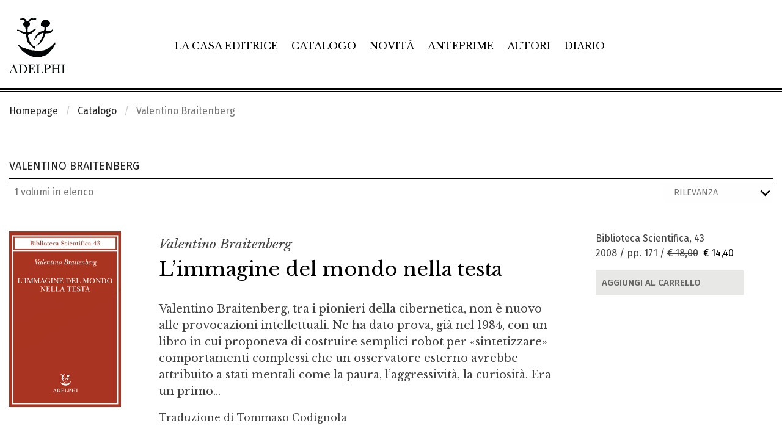

--- FILE ---
content_type: text/html; charset=UTF-8
request_url: https://www.adelphi.it/catalogo/autore/1721
body_size: 8820
content:
<!DOCTYPE HTML>
<html lang="it">
<!--
           .'\   /`.
         .'.-.`-'.-.`.
    ..._:   .-. .-.   :_...
  .'    '-.(o ) (o ).-'    `.
 :  _    _ _`~(_)~`_ _    _  :
:  /:   ' .-=_   _=-. `   ;\  :
:   :|-.._  '     `  _..-|:   :
 :   `:| |`:-:-.-:-:'| |:'   :
  `.   `.| | | | | | |.'   .'
    `.   `-:_| | |_:-'   .'
 v8.1  `-._   ````    _.-'
          ``-------''
-->
<head>
	<meta charset="utf-8">
	<meta http-equiv="x-ua-compatible" content="ie=edge">
	<meta name="viewport" content="width=device-width, initial-scale=1.0">
    <meta name="google-site-verification" content="4lnRSjLglAE5g1T1svSpKb7hPQnsbiKBGn_rS84fz9g" />

    <link rel="dns-prefetch" href="//cookieparty.eu">
    <link rel="dns-prefetch" href="//fonts.googleapis.com">
    <link rel="dns-prefetch" href="//cdn.frequenze.it">    

    <link rel="canonical" href="https://www.adelphi.it/catalogo/autore/1721" />


	<title>Valentino Braitenberg</title>
    <!--CSS-->
    <link rel="preload" href="/assets/adelphi_it/cache/gettycms.min.merged.css?v=dedf8a0f330d0ba190c9eef719db6611" as="style">
<link rel="stylesheet" href="/assets/adelphi_it/cache/gettycms.min.merged.css?v=dedf8a0f330d0ba190c9eef719db6611">
<link rel="preload" href="https://fonts.frequenze.it/css2?family=Fira+Sans:wght@300;400;500&family=Libre+Baskerville:ital,wght@0,400;0,700;1,400&display=swap" as="style">
<link rel="stylesheet" href="https://fonts.frequenze.it/css2?family=Fira+Sans:wght@300;400;500&family=Libre+Baskerville:ital,wght@0,400;0,700;1,400&display=swap" media="all">
    <link rel="stylesheet" href="https://cdn.frequenze.it/live/fontawesome-6/css/all.min.css" media="all">
     
    <link rel="icon" href="/assets/adelphi_it/img/favicon.ico"/> 
    <link rel="icon" href="/assets/adelphi_it/img/favicon.png" type="image/png"/>
    <!-- js-->
    <link rel="preload" href="/assets/adelphi_it/cache/gettycms.min.merged.js?v=25786c83f3b033f717475c90f3326634" as="script"></script>
<script src="/assets/adelphi_it/cache/gettycms.min.merged.js?v=25786c83f3b033f717475c90f3326634"></script>
 
<!-- META -->
<meta name="title" content="Valentino Braitenberg" />
<meta name="description" content="" />
<meta property="og:site_name" content="Adelphi Edizioni" />
<meta property="og:locale" content="it_IT" />
<meta property="og:url" content="https://www.adelphi.it/catalogo/autore/1721" />
<meta property="og:type" content="article" />
<meta property="og:title" content="Valentino Braitenberg" />
<meta property="og:description" content="" />
<meta name="twitter:card" content="summary_large_image" />
<meta name="twitter:title" content="Valentino Braitenberg" />
<meta name="twitter:description" content="" />
<meta name="twitter:image" content="" />

		<!-- mhzst -->
		<script>
		  var _paq = window._paq = window._paq || [];
		  _paq.push(['disableCookies']);
		  _paq.push(['trackPageView']);
		  _paq.push(['enableLinkTracking']);
		  (function() {
		    var u="https://stats.frequenze.it/analytics/";
		    _paq.push(['setTrackerUrl', u+'matomo.php']);
		    _paq.push(['setSiteId', '34623429']);
		    var d=document, g=d.createElement('script'), s=d.getElementsByTagName('script')[0];
		    g.async=true; g.src=u+'matomo.js'; s.parentNode.insertBefore(g,s);
		  })();
		</script>
		<!-- /mhzst --><!-- \being{cookieparty} -->
<link rel="stylesheet" href="https://www.cookieparty.eu/assets/css/cookieparty.min.css?v=24032519" type="text/css" />
<script type="text/javascript" src="https://www.cookieparty.eu/assets/js/cookieparty.min.js?v=24032519" cookieparty="skip"></script>
<script type="text/javascript" src="https://www.cookieparty.eu/assets/var/cookieparty.config.php?domain=adelphi.it&v=24032519" cookieparty="skip"></script>
<script type="text/javascript" cookieparty="skip">
cookieparty.config.loadscriptmode = "default";
cookieparty.init();
</script>
<!-- \end{cookieparty} -->
<script type="application/ld+json" cookieparty="skip">{
    "@context": "http://schema.org",
    "@type": "WebSite",
    "url": "https://www.adelphi.it",
    "name": "Adelphi Edizioni",
    "potentialAction": {
        "@type": "SearchAction",
        "target": "https://www.adelphi.it/catalogo/query?search%5Bq%5D={search_term_string}",
        "query-input": "required name=search_term_string"
    }
}</script>
<script type="application/ld+json" cookieparty="skip">{
    "@context": "http://schema.org",
    "@type": "Organization",
    "url": "https://www.adelphi.it/catalogo/autore/1721",
    "sameAs": [
        "https://www.adelphi.it",
        "https://www.instagram.com/adelphiedizioni/",
        "https://www.facebook.com/AdelphiEdizioni/",
        "https://x.com/adelphiedizioni",
        "https://www.youtube.com/user/AdelphiEdizioni"
    ],
    "address": "Via S. Giovanni sul Muro 14, 20121 Milano (MI)",
    "email": "&#119;&#101;&#98;&#109;&#97;&#115;&#116;&#101;&#114;&#64;&#97;&#100;&#101;&#108;&#112;&#104;&#105;&#46;&#105;&#116;",
    "logo": "https://www.adelphi.it/assets/adelphi_it/img/logo.png",
    "slogan": "Letteratura di ogni epoca e paese, saggi su filosofia, religione, culture dell'Asia, scienze, arti.",
    "name": "Adelphi Edizioni"
}</script>


</head>
<body id="the-body"><img src="/1x.jpg" srcset="/2x.jpg 2x" style="display:none" rel="https://github.com/andreaganduglia/dpr-detector" alt="" role="presentation"/>
<header class="debug-off">

<div id="menu-scroll-desktop" class="visibility-for-desktop">
	<nav class="nav-desktop visibility-for-desktop he_border_bottom" aria-label="Menù principale">
		<div class="grid-container">
		<div class="grid-x">
		<div class="cell small-12">
			<div class="nd_container">
				<div class="nd_logo">
					<a href="/">
						<img src="/assets/adelphi_it/img/logo.svg" class="logo" alt="Logo Adelphi Edizioni" id="l1">
					</a>
				</div>
				<div class="nd_menu">
					<ul class="he_inline" aria-label="Sezioni principali del sito">
					<li><a href="/la-casa-editrice">La casa editrice</a></li>
					<li><a href="/catalogo">Catalogo</a></li>
					<li><a href="/catalogo/novita">Novità</a></li>
					<li><a href="/catalogo/anteprime">Anteprime</a></li>
					<li><a href="/autori">Autori</a></li>
					<li><a href="/agenda/list">Diario</a></li>
					</ul>
				</div>
				<div class="nd_icons">
					<ul class="he_inline" aria-label="Funzioni relative a e-commerce e ricerca">
					<li><a href="javascript:void(0); shoppingRecapDisplay();" title="Visualizza il tuo carrello"><i class="fa-light fa-cart-shopping app-badge" data-appkey="cart-paper" data-appvalue=""></i></a></li>
					<li><a href="/profile/dashboard" title="Vai al tuo profilo"><i class="fa-light fa-user"></i></a></li>
					<li><a href="javascript:void(0);" onclick="searchGate();" title="Apri la ricerca"><i class="fa-light fa-magnifying-glass"></i></a></li>
					</ul>
				</div>
			</div>
		</div>
		</div>
		</div>
	</nav>
</div>

<div id="menu-scroll-mobile" class="visibility-for-mobile">
	<nav class="nav-mobile" aria-label="Menù principale in versione mobile">
		<div class="grid-container fluid">
			<div class="grid-x grid-margin-x small-margin-collapse">
				<div class="cell small-12">
					<div class="nm_container">
						<div class="nm_logo">
							<a href="/"><img src="/assets/adelphi_it/img/logo-mobile.svg" class="logo-mobile" alt="Logo Adelphi Edizioni" style="width: 8rem;"></a>
						</div>
						<div class="nm_icons">
							<ul class="he_inline" aria-label="Funzioni relative a e-commerce, ricerca e navigazione">
							<li><a href="/shopping/cart" title="Vai al tuo carrello"><i class="fa-light fa-cart-shopping app-badge" data-appkey="cart-paper" data-appvalue=""></i></a></li>
							<!--<li><a href="/profile/dashboard"><i class="fa-light fa-user"></i></a></li>-->
							<li><a href="javascript:void(0);" onclick="searchGateMobile();" title="Apri la ricerca"><i class="fa-light fa-magnifying-glass"></i></a></li>
							<li><a href="javascript:void(0);" onclick="GettyCMSMobileMenu.showmenu('#sidenav');" title="Mostra il menu di navigazione"><i class="fa-light fa-bars"></i></a></li>
							</ul>
						</div>
					</div>
				</div>
			</div>
		</div>
	</nav>
	<!-- menu mobile -->
	<div class="grid-x">
	<div class="small-12 cell">
		<nav id="sidenav" class="sidenav-mobile visibility-for-mobile" aria-label="Menu completo del sito"><ul><li class=""><a href="/la-casa-editrice" >La casa editrice</a></li><li class="is-active"><a href="/catalogo" >Catalogo</a></li><li class=""><a href="/catalogo/novita" >Novità</a></li><li class=""><a href="/catalogo/anteprime" >Anteprime</a></li><li class=""><a href="/autori" >Autori</a></li><li class=""><a href="/catalogo/e-book" >E-book</a></li><li class=""><a href="/agenda/list" >Diario</a></li><li class=""><a href="/contatti" >Contatti</a></li><li><hr></li><li class="menu-li-icon"><a href="/profile/dashboard" ><i class="fal fa-user"></i><span class="hide-for-large">&nbsp;&nbsp;Il tuo profilo</span></a></li><li class=""><a href="/shopping/cart" ><i class="fal fa-shopping-cart app-badge" data-appkey="cart-paper" data-appvalue=""></i><span class="hide-for-large">&nbsp;&nbsp;Carrello</span></a></li></ul></nav>
	</div>
	</div>
	<!-- /menu mobile -->
</div>


</header>


<main id="themain">
<!-- <nav class="nav-breadcrumbs">
	<div class="grid-container">
		<div class="grid-x">
			<div class="small-12 cell">
				<ul class="breadcrumbs">
					<li><a href="/">Homepage</a></li>
					<li><a href="/catalogo/cerca">Catalogo</a></li>
					<li>Libro</li>
				</ul>
			</div>				
		</div>
	</div>		
</nav> -->


<nav class="nav-breadcrumbs" aria-label="Breadcrumbs">
	<div class="grid-container">
		<div class="grid-x">
			<div class="small-12 cell">
				<ul class="breadcrumbs">
<li class="first"><a href="/">Homepage</a></li>
<li class="second"><a href="/catalogo">Catalogo</a></li>
<li class="second">Valentino Braitenberg</li>
</ul>			</div>				
		</div>
	</div>		
</nav>



<div class="grid-container" style="position:relative;">

<div class="bp-true-line grid-x grid-padding-x" data-equalizer="07a087bc-0966-44ba-a412-caa91c578de7" >
<div class="small-12 medium-12 cell" rel="07a087bc-0966-44ba-a412-caa91c578de7">
<div class="box box-type-grid box-mobile-no-margin box-search-results" data-equalizer-watch="07a087bc-0966-44ba-a412-caa91c578de7" data-equalize-on-stack="false">
	
	<div class="box-head">
		<div class="box-head-label">
    		<h1 class="box-head-heading"><span>Valentino Braitenberg</span></h1>
    		
		</div>
		
	</div>
	
	<div class="box-body">
		<div class="box-grid">
	
	
		<div class="box-grid-head box-grid-tools">
		<div class="grid-x grid-margin-x margin-collapse">
			<div class="cell auto box-grid-tools-count"><i class="fa-thin fa-list"></i>&nbsp;&nbsp;1 volumi in elenco</div>
			<div class="cell auto text-right box-grid-tools-form"><form id="o_query_form" action="/catalogo/query">
<input type="hidden" name="o_search" value="[base64]"/>
<input type="hidden" id="o_order" name="o_order" value=""/>
</form>
<select name="o_order" id="select_o_order" onchange="$('#o_order').val($(this).val());$('#o_query_form').submit();" aria-label="Ordina i risultati">
<option value="score">Rilevanza</option>
<option value="author_az">Autore (A-Z)</option>
<option value="author_za">Autore (Z-A)</option>
<option value="title_az">Titolo (A-Z)&nbsp;&nbsp;</option>
<option value="title_za">Titolo (Z-A)&nbsp;&nbsp;</option>
<option value="year_za">Anno decrescente&nbsp;&nbsp;</option>
<option value="year_az">Anno ascendente&nbsp;&nbsp;</option>
</select></div>
		</div>
		</div>
	
	
	
	<div class="box-grid-body">
<div class="grid-x grid-padding-x small-up-1 medium-up-1 large-up-1" >
<div class="cell" rel="12">
<div class="box box-type-book-line box-grid-item box-grid-item-firstline box-grid-item-lastline" >
	
	<div class="box-body">
		<article class="box-book-line">
	<div class="box-book-line-container">
		<div class="box-book-line-row box-book-line-figure">
			<div class="box-book-line-row box-book-line-content">
				<div class="box-book-line-svg">
					<div class="grid-x grid-padding-x">
						<div class="small-12 medium-3 large-2 cell">
							<figure style="background-color: #a9342266;">
								<a href="/libro/9788845922527">
									<!-- /spool/coverpreview__id12635_w25_q1__1x.jpg -->
									<img src="/spool/i__id12635_mw300_q1__1x.jpg" data-src="/spool/i__id12635_mw300__1x.jpg" alt="Copertina del volume: L’immagine del mondo nella testa" class="cover cover-same-w lazy" style="width: auto">
								</a>
							</figure>
						</div>
						<div class="auto cell">
							<div class="box-book-line-text">
								<div class="box-book-line-title">
									<div class="book-author he-book-author">Valentino Braitenberg</div>
									<h1 class="book-title he-book-title"><a href="/libro/9788845922527" class="lst">L’immagine del mondo nella testa</a></h1>
								</div>	
								<div class="box-book-line-abstract he-book-short-text show-for-medium">
									
									
									<span class="short_abstract">Valentino Braitenberg, tra i pionieri della cibernetica, non è nuovo alle provocazioni intellettuali. Ne ha dato prova, già nel 1984, con un libro in cui proponeva di costruire semplici robot per «sintetizzare» comportamenti complessi che un osservatore esterno avrebbe attribuito a stati mentali come la paura, l’aggressività, la curiosità. Era un primo...</span>
									
								</div>
								<div class="box-book-line-info">
								<div class="show-for-medium">
								Traduzione di Tommaso Codignola<br>
								
								</div>
								<div class="box-book-line-info-mobile show-for-small-only">
								Biblioteca Scientifica, 43<br>
								2008 / pp. 171 / <span class="price"><span class="price-strike">&euro; 18,00</span>&nbsp;&nbsp;<span class="sale">&euro; 14,40</span></span>

								
									<button class="bp-button bp-upclass-none" style="" onclick="add2cart(this, 3848);">
										<div class="bp-button-type-cart bp-button-type-cart-small bp-button-icon-dx bp-button-label-flat" aria-label="Aggiungi al carrello">
										<i class="fa-light fa-cart-plus" aria-hidden="true"></i>
										<span class="bp-button-label">
											
											<span class="show-for-large">Aggiungi al carrello</span>
											<span class="show-for-medium-only" aria-hidden="true">Aggiungi al carrello</span>
											<span class="show-for-small-only" aria-hidden="true">Aggiungi al carrello</span>
											
											
										</span>
										</div>
									</button>
								

								</div>
								</div>									
							</div>
						</div>
						<div class="show-for-large medium-4 large-3 cell">
							<div class="box-book-line-sideinfo-current-edition">
							Biblioteca Scientifica, 43<br>
							2008 / pp. 171 / <span class="price"><span class="price-strike">&euro; 18,00</span>&nbsp;&nbsp;<span class="sale">&euro; 14,40</span></span>

							
								<button class="bp-button bp-upclass-full" style="" onclick="add2cart(this, 3848);">
									<div class="bp-button-type-cart bp-button-type-cart-negative bp-button-icon-dx bp-button-label-sx">
									<i class="fa-light fa-cart-plus" aria-hidden="true"></i>
									<span class="bp-button-label">
										
										<span class="show-for-large">Aggiungi al carrello</span>
										<span class="show-for-medium-only" aria-hidden="true">Aggiungi al carrello</span>
										<span class="show-for-small-only" aria-hidden="true">Aggiungi al carrello</span>
										
										
									</span>
									</div>
								</button>
							

							</div>

														
						</div>						
					</div>	
				</div>
			</div>	
		</div>	
	</div>		
</article>
	</div>
	<div class="box-foot"></div>
	<div class="box-engine"></div>
</div>
</div>
</div></div>
	<div class="box-grid-foot"><div class="pagination-container"><div class="pagination"> Non ci sono altri risultati in elenco &nbsp; </div></div>
</div>
	</div>
	<div class="box-foot"></div>
	<div class="box-engine"></div>
</div>
</div>
</div></div>

<div id="shopping-recap" style="display:none"></div>
</main>
<footer>
	<div class="footer">
		<div class="grid-container">
			<div class="grid-x">
				<div class="small-12 cell">
					<div class="footer_logo">
						<img src="/assets/adelphi_it/img/logo_footer.svg" alt="Logo Adelphi Edizioni">
					</div>
				</div>
			</div>
		</div>
		<div class="grid-container">
			<div class="grid-x grid-padding-x grid-padding-y quicklink">
				<div class="small-12 medium-6 large-3 cell">	 
					<p>  
					Via S. Giovanni sul Muro, 14<br>
					20121 - Milano<br>
					Tel. +39 02.725731 (r.a.)<br>
					Fax +39 02.89010337<br>
					E-mail: <a href="mailto:&#105;&#110;&#102;&#111;&#64;&#97;&#100;&#101;&#108;&#112;&#104;&#105;&#46;&#105;&#116;">&#105;&#110;&#102;&#111;&#64;&#97;&#100;&#101;&#108;&#112;&#104;&#105;&#46;&#105;&#116;</a><br>
					P.IVA 00882030158
					</p>
									</div>
				<div class="small-12 medium-6 large-2 cell footer-cols2">	
					<div class="footer_title">Seguici</div>
					<button class="bp-button bp-upclass-none" onclick="window.location = 'https://www.instagram.com/adelphiedizioni/?hl=it';"  style="" data-key="" data-value="" data-role="" type="button" role="button">
<div class="bp-button-type-cart bp-button-type-cart-negative bp-button-icon-center bp-button-label-flat" aria-label="Seguici su Instagram">
<i class="fa-brands fa-instagram" aria-hidden="true"></i>
<span class="bp-button-label">
<span class="show-for-large">Seguici su Instagram</span>
<span class="show-for-medium-only" aria-hidden="true">Seguici su Instagram</span>
<span class="show-for-small-only" aria-hidden="true">Seguici su Instagram</span>
</span>
</div></button>&nbsp;<button class="bp-button bp-upclass-none" onclick="window.location = 'https://www.facebook.com/AdelphiEdizioni/';"  style="" data-key="" data-value="" data-role="" type="button" role="button">
<div class="bp-button-type-cart bp-button-type-cart-negative bp-button-icon-center bp-button-label-flat" aria-label="Seguici su Facebook">
<i class="fa-brands fa-facebook-square" aria-hidden="true"></i>
<span class="bp-button-label">
<span class="show-for-large">Seguici su Facebook</span>
<span class="show-for-medium-only" aria-hidden="true">Seguici su Facebook</span>
<span class="show-for-small-only" aria-hidden="true">Seguici su Facebook</span>
</span>
</div></button>&nbsp;<button class="bp-button bp-upclass-none" onclick="window.location = 'https://twitter.com/adelphiedizioni';"  style="" data-key="" data-value="" data-role="" type="button" role="button">
<div class="bp-button-type-cart bp-button-type-cart-negative bp-button-icon-center bp-button-label-flat" aria-label="Seguici su X">
<i class="fa-brands fa-x-twitter" aria-hidden="true"></i>
<span class="bp-button-label">
<span class="show-for-large">Seguici su X</span>
<span class="show-for-medium-only" aria-hidden="true">Seguici su X</span>
<span class="show-for-small-only" aria-hidden="true">Seguici su X</span>
</span>
</div></button>&nbsp;<button class="bp-button bp-upclass-none" onclick="window.location = 'https://www.youtube.com/user/AdelphiEdizioni';"  style="" data-key="" data-value="" data-role="" type="button" role="button">
<div class="bp-button-type-cart bp-button-type-cart-negative bp-button-icon-center bp-button-label-flat" aria-label="Seguici su Youtube">
<i class="fa-brands fa-square-youtube" aria-hidden="true"></i>
<span class="bp-button-label">
<span class="show-for-large">Seguici su Youtube</span>
<span class="show-for-medium-only" aria-hidden="true">Seguici su Youtube</span>
<span class="show-for-small-only" aria-hidden="true">Seguici su Youtube</span>
</span>
</div></button>				</div>
				<div class="show-for- medium show-for-large medium-4 large-2 cell">	
					<div class="footer_title">La casa editrice</div>
					<ul class="footer_link">
						<li><a href="/la-casa-editrice">Chi siamo</a></li>
						<li><a href="/catalogo">Catalogo</a></li>
						<li><a href="/catalogo/novita">Novità</a></li>
						<li><a href="/catalogo/anteprime">Anteprime</a></li>
						<li><a href="/autori">Autori</a></li>
						<li><a href="/agenda/list">Diario</a></li>
					</ul>
				</div>	
				<div class="show-for- medium show-for-large hide-for-small medium-4 large-2 cell">	
					<div class="footer_title">Acquisti</div>
					<ul class="footer_link">
						<li><a href="/profile/login">Login / Registrati</a></li>
						<li><a href="/shopping/cart">Carrello</a></li>
						<li><a href="/profile/login">Il mio profilo</a></li>
						<li><a href="/profile/orders/index">I miei ordini</a></li>
						<li><a href="/profile/address/index">I miei indirizzi</a></li>
						<li><a href="/come-acquistare">Come acquistare</a></li>
					</ul>
				</div>
				<div class="small-12 medium-4 large-3 cell">	
					<div class="footer_title">Informazioni</div>
					<ul class="footer_link">
						<li><a href="/documenti">Decreto 231 e codice etico</a></li>
						<li><a href="/privacy">Privacy</a> | <a href="/cookie">Cookie</a></li>
						<li><a href="/whistleblowing">Whistleblowing</a></li>
						<li><a href="/libreria">La nostra libreria</a></li>
						<li><a href="/contatti">Contatti</a></li>
						<li><a href="/newsletter">Newsletter</a></li>
						<!-- <li><a href="/librerie-di-fiducia">Librerie di fiducia</a></li> -->
					</ul>
				</div>
			</div>
		</div>	
	</div><!---.footer-->

	<div class="footer-colophon">
		<div class="grid-container">
			<div class="grid-x">
				<!--
				<div class="small-6 medium-6 large-9 cell">
				<div class="footer-logo"><a href="/"><img src="/assets/adelphi_it/img/logo_footer.svg" class="logo"></a></div>
				</div> -->
				<div style="text-align:right" class="small-12 cell">
				<a href="/privacy">Privacy</a> / 
				<a href="/cookie">Cookie</a> / 
				<!-- <a href="/whistleblowing">Whistleblowing</a> / -->
				<a target="_blank" href="https://www.frequenze.it/?ref=adelphi_it">Credits</a>
			</div>
		</div>
	</div>
	


</footer> 
<!-- search -->
<div id="full-page-search" style="display: none;">
	<div id="full-page-search-close" onclick="searchGate();"><i class="fal fa-times" aria-label="X - Clicca per chiudere la finestra di ricerca"></i></div>
	<div id="full-page-search-logo"><a href="/" title="Torna alla homepage" aria-label="Torna alla homepage"><img src="/assets/adelphi_it/img/logo.solo.svg" width="38px" alt=""></a></div>
	<div id="full-page-search-form">
		<div class="grid-container"><div class="grid-x grid-padding-x"><div class="small-12 cell">
		
<div class="bp-true-line grid-x grid-padding-x" data-equalizer="d287e8ff-ee26-4d2e-8d37-4dd3ed366699" >
<div class="small-12 medium-12 cell" rel="d287e8ff-ee26-4d2e-8d37-4dd3ed366699">
<div class="box box-type-elastic" style="margin-bottom:1.75rem" data-equalizer-watch="d287e8ff-ee26-4d2e-8d37-4dd3ed366699" data-equalize-on-stack="false">
	
	<div class="box-body">
		<script type="text/javascript">
  const GettyCMSAPPElastic = new GettyCMSClassElastic();
</script>

<div id="feedback" style="display: none;"></div>
<div class="grid-container fluid ela-container" style="background:transparent;">
  <div class="grid-x ela-form">
    <div class="small-12 cell">
      <!-- <h4>Demo ricerca Adelphi</h4> -->
        <div class="input-group">
          <!-- <span class="input-group-label">_</span> -->
          <input class="input-group-field" type="text" id="popup-elastic-input-query" placeholder="Cerca nel catalogo per titolo, autore, tema, ISBN, o altro" aria-label="Cerca nel catalogo per titolo, autore, tema, ISBN, o altro" value="">
          <!-- onKeyPress="return GettyCMSAPPElastich.searchSubmit(event);"> -->
          <div class="input-group-button">
            <input type="button" class="button hide-for-small-only" value="Cancella" onclick="GettyCMSAPPElastic.searchReset()" id="q-del" aria-label="Resetta la ricerca">
            <input type="button" class="button" value="Cerca" onclick="GettyCMSAPPElastic.searchSubmit();" id="q-sub" aria-label="Esegui la ricerca">
          </div>
        </div>
        <input type="hidden" id="popup-filter_key" value="">
        <input type="hidden" id="popup-filter_val" value="">
        <input type="hidden" id="popup-autocomplete_status" value="0">

        <p style="display: none;">Suggerimenti: <span id="popup-double"></span></p>
    </div>
  </div>

  <div class="grid-x grid-padding-x ela-sorry" style="display: none; padding-top:2rem;" id="popup-ela-sorry">
    <div class="small-12 cell">
      <p class="ela-sorry-message">Siamo spiacenti, non ci sono risultati per questa ricerca.</p>
    </div>
  </div>

  <div class="grid-x grid-padding-x ela-results" style="display:none; padding-top:2rem;" id="popup-ela-results">
    <div class="small-3 medium-4 large-3 cell hide-for-small-only">
      <h4>Autori</h4>
      <div id="popup-ela-results-people" class="ela-list"></div>
      <hr>
      <h4>Collane</h4>
      <div id="popup-ela-results-serie" class="ela-list"></div>
      <hr>
      <h4>Temi</h4>
      <div id="popup-ela-results-topics" class="ela-list"></div>
      <hr>                    
    </div>
    <div class="small-12 medium-8 large-9 cell">
      <h4>Libri</h4>
      <div id="popup-ela-results-books"></div>
      <p id="popup-ela-results-morebooks"><a href="">Vedi tutti i risultati &raquo;</a></p>
    </div>
  </div>


</div>


<script type="text/javascript">

  function forceSearch(q,k,v){
      $('#popup-autocomplete_status').val(0);
      $('#popup-filter_key').val(k);
      $('#popup-filter_val').val(v);
      $('#popup-elastic-input-query').val(q);
      //GettyCMSAPPElastic.searchSubmit();

      gg = new GettyCMSClassElastic();
      gg.prefix = 'popup-';
      gg.searchSubmit();

  }
  
  $(document).ready(function() {

    GettyCMSAPPElastic.prefix = 'popup-';
    GettyCMSAPPElasticMobile.mode = 'render';
    GettyCMSAPPElastic.uniqname = 'GettyCMSAPPElastic';

    var suggestionsQUERY = $('#popup-elastic-input-query').val();
    var suggestionsURL = `/elastic/search?&mode=suggestions`;

    $( "#popup-elastic-input-query" ).autocomplete({
      source: suggestionsURL,   
      minLength: 1,
      select: function(event, ui){
          
        $('#popup-autocomplete_status').val(1);

        $('#popup-filter_key').val(ui.item.filter_key);
        $('#popup-filter_val').val(ui.item.filter_val);
        $('#popup-elastic-input-query').val(ui.item.label);
        GettyCMSAPPElastic.searchSubmit();
        return false;
      },
      create: function() {
        $(this).data('ui-autocomplete')._renderMenu = function(ul, items) {

          var that = this,
          currentCategory = "";

          $.each(items, function(index, item) {
              if (item.category != currentCategory) {
                  ul.append('<li class="ui-autocomplete-category"><div tabindex="0" class="ui-menu-item-wrapper">' + item.category + '</li>');
                  currentCategory = item.category;
              }
              that._renderItemData(ul, item);
          });

        }

        // Save the day https://stackoverflow.com/a/69468264/2455069
        $(this).data('uiAutocomplete').menu.options.items = '> *:not(.ui-autocomplete-category)';
      }

    });


    document.getElementById('popup-elastic-input-query').addEventListener('keydown', function(event) {

         $("popup-ela-sorry").css({"display" : "none"});

        if (event.key === 'Enter'){
            if($('#popup-autocomplete_status').val() == 0) {
              event.preventDefault(); 
              $("popup-elastic-input-query").autocomplete("close");
              GettyCMSAPPElastic.searchSubmit();
            }else{
              $('#popup-autocomplete_status').val(0);
            }
        }
    });

    // $('#elastic-input-query').keyup(function() {
    //   //if ($(this).val().slice(-1) === ' ') {
    //   if ($(this).val().length > 1) {
    //     GettyCMSAPPElastic.searchSubmit();
    //   }
    // });

  });


  // $(document).ready(function() {

  //     if($('#elastic-input-query').val().length > 0){
  //       GettyCMSAPPElastic.searchSubmit();
  //     }

  // });


  // window.onpopstate = function(event) {
  //   // Potresti voler ricaricare la pagina o aggiornare il contenuto dinamicamente qui
  //   console.log("location: " + document.location + ", state: " + JSON.stringify(event.state));
  //   // Per ricaricare la pagina potresti usare window.location.reload();
  //   //window.location.reload();
  //   GettyCMSAPPElastic.nohistory = 1;
  //   GettyCMSAPPElastic.searchSubmit();
  // };


</script>
	</div>
	<div class="box-foot"></div>
	<div class="box-engine"></div>
</div>
</div>
</div></div></div></div>
	</div>
</div>
<div id="full-page-search-mobile" style="display: none;">
	<div id="full-page-search-mobile-form">
		
<div class="bp-true-line grid-x" style="padding-left:0;padding-right:0;max-width:100%" >
<div class="small-12 medium-12 cell" rel="">
<div class="box box-type-elastic-mobile" style="margin-bottom:1.75rem;" >
	
	<div class="box-body">
		<script type="text/javascript">
  const GettyCMSAPPElasticMobile = new GettyCMSClassElastic();
</script>

<div class="mobile-ela-container"><div class="mobile-ela-input"><input type="text" placeholder="Cerca nel catalogo" aria-label="Cerca nel catalogo" id="mobile-elastic-input-query"></div>
  <div class="mobile-ela-close">
    <ul class="he_inline">
<!--       <li><i class="fal fa-times"></i></li>
      <li><i class="fal fa-times" style="color: white;"></i></li> -->
      <li onclick="searchGateMobile();"><i class="fal fa-times"></i></li>
    </ul>
  </div>
</div>

<input type="hidden" id="mobile-filter_key" value="">
<input type="hidden" id="mobile-filter_val" value="">
<input type="hidden" id="mobile-autocomplete_status" value="0">

<div id="suggestions"></div>


<div class="grid-container ela-container" style="background:transparent;">
  <div class="grid-x grid-padding-x ela-sorry" style="display: none; padding-top:1rem;" id="mobile-ela-sorry">
    <div class="small-12 cell">
      <p class="ela-sorry-message">Siamo spiacenti, non ci sono risultati per questa ricerca.</p>
    </div>
  </div>
  <div class="grid-x grid-padding-x ela-results" style="display:none; padding-top:1rem;" id="mobile-ela-results">
    <div class="small-12 cell">
      <h4>Risultati</h4>
      <div id="mobile-ela-results-books"></div>
      <p id="mobile-ela-results-morebooks"><a href="">Vedi tutti i risultati &raquo;</a></p>
    </div>
  </div>
</div>


<script type="text/javascript">
  
  $(document).ready(function() {

    GettyCMSAPPElasticMobile.prefix = 'mobile-';
    GettyCMSAPPElasticMobile.mode = 'reply';

    var suggestionsQUERY = $('#mobile-elastic-input-query').val();
    var suggestionsURL = `/elastic/search?&mode=suggestions`;


    $( "#mobile-elastic-input-query" ).autocomplete({
      source: suggestionsURL,   
      minLength: 1,
      select: function(event, ui){
        $('#mobile-autocomplete_status').val(1);
        $('#mobile-filter_key').val(ui.item.filter_key);
        $('#mobile-filter_val').val(ui.item.filter_val);
        $('#mobile-elastic-input-query').val(ui.item.label);

        GettyCMSAPPElasticMobile.searchSubmit();
        $('#suggestions').slideUp();
        return false;
      },
      create: function() {
        $(this).data('ui-autocomplete')._renderMenu = function(ul, items) {
          
          var that = this;
          $("#suggestions").empty();
          $("#suggestions").css({'display':'block'});
           currentCategory = "";

          var newitems = [];
          $.each(items, function(index, item) {

              // Intercetto e inserisco le categorie
              if (item.category != currentCategory) {
                  cat = {
                    'label': item.category,
                    'filter_key': null,
                    'filter_val': null,
                    'category': item.category,
                    'value': null
                  };
                  that._renderItem($("#suggestions"), cat)
                  currentCategory = item.category;
              }

            that._renderItem($("#suggestions"), item); // Renderizza ogni elemento nel div #suggestions
          });

          // $('.suggestion-query').on('click', function() {
          //   // Trigger the select event manually
          //   $("#mobile-elastic-input-query").autocomplete("option", "select").call($("#mobile-elastic-input-query"), {}, { item: item });
          // });

        };

       // Save the day https://stackoverflow.com/a/69468264/2455069
        $(this).data('uiAutocomplete').menu.options.items = '> *:not(.ui-autocomplete-category)';

        $(this).data('uiAutocomplete')._renderItem = function(div, item) {

          if(item.value === null){
              return $('<div class="suggestion-item suggestion-category">').text(item.label).appendTo(div);
          }

          // Crea un nuovo elemento per il suggerimento e lo aggiunge al div
          $item = $('<div class="suggestion-item suggestion-query">').text(item.label).appendTo(div);
      
          // Trigger the select event manually
          $item.on('click', function() {
            $("#mobile-elastic-input-query").autocomplete("option", "select").call($("#mobile-elastic-input-query"), {}, { item: item });
          });

          return $item;

        };

      },
      open: function(event, ui) {
        // Annulla l'apertura del menu di default di jQuery UI Autocomplete
        $(".ui-autocomplete").css("display", "none");
      }
    });



    document.getElementById('mobile-elastic-input-query').addEventListener('keydown', function(event) {

         $("mobile-ela-sorry").css({"display" : "none"});

        if (event.key === 'Enter'){

            //$( "#mobile-elastic-input-query" ).css({"background-color":"red"});

            if($('#mobile-autocomplete_status').val() == 0) {
              event.preventDefault(); 
              $("mobile-elastic-input-query").autocomplete("close");
              GettyCMSAPPElasticMobile.searchSubmit();
            }else{
              $('#mobile-autocomplete_status').val(0);
            }
        }
    });

  });


</script>
	</div>
	<div class="box-foot"></div>
	<div class="box-engine"></div>
</div>
</div>
</div>	</div>
</div>
<script type="text/javascript">
    // $(document).foundation({
	//   equalizer : {
	//     equalize_on_stack: false,
	//   }
	// });
	$(document).foundation();
	$(document).ready(function() {
		$(".md-lev-2").css('display', 'block');
		$(".md-lev-3").css('display', 'block');
		new Foundation.reInit('equalizer');
		new LazyLoad(document.querySelectorAll(".img-unload"));		
	});

	window.addEventListener('resize', function(){
		//console.log('Altezza del box:', $('article.box-book-square').eq(0).height());
		new Foundation.reInit('equalizer');
	});

</script>
<script type="text/javascript" src="/appvars?v=2f0ce4d3-12a1-42c5-bf22-3ba4fb075acc"></script>
</body>
</html>